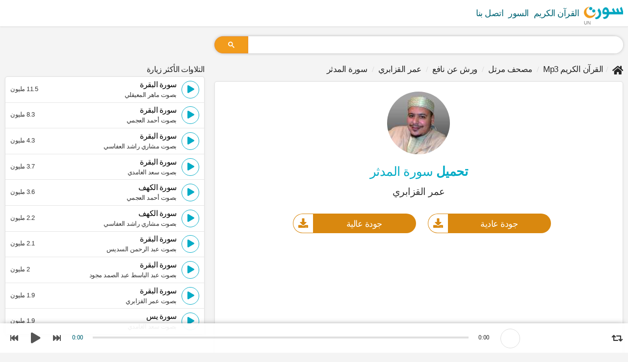

--- FILE ---
content_type: text/html; charset=utf-8
request_url: https://www.google.com/recaptcha/api2/aframe
body_size: 115
content:
<!DOCTYPE HTML><html><head><meta http-equiv="content-type" content="text/html; charset=UTF-8"></head><body><script nonce="m93ZxUCeJQKBNWhy-edS6Q">/** Anti-fraud and anti-abuse applications only. See google.com/recaptcha */ try{var clients={'sodar':'https://pagead2.googlesyndication.com/pagead/sodar?'};window.addEventListener("message",function(a){try{if(a.source===window.parent){var b=JSON.parse(a.data);var c=clients[b['id']];if(c){var d=document.createElement('img');d.src=c+b['params']+'&rc='+(localStorage.getItem("rc::a")?sessionStorage.getItem("rc::b"):"");window.document.body.appendChild(d);sessionStorage.setItem("rc::e",parseInt(sessionStorage.getItem("rc::e")||0)+1);localStorage.setItem("rc::h",'1769915916321');}}}catch(b){}});window.parent.postMessage("_grecaptcha_ready", "*");}catch(b){}</script></body></html>

--- FILE ---
content_type: text/css; charset=utf-8
request_url: https://cdn.jsdelivr.net/gh/tarus3pm/suratmp3/css/icons-brand-solid.css
body_size: 643
content:
/*!
* Font Awesome Free 5.8.2 by @fontawesome - https://fontawesome.com
* License - https://fontawesome.com/license/free (Icons: CC BY 4.0, Fonts: SIL OFL 1.1, Code: MIT License)
*/@font-face{font-family:"Font Awesome 5 Free";font-style:normal;font-weight:900;font-display:swap;src:url(https://cdnjs.cloudflare.com/ajax/libs/font-awesome/5.8.2/webfonts/fa-solid-900.eot);src:url(https://cdnjs.cloudflare.com/ajax/libs/font-awesome/5.8.2/webfonts/fa-solid-900.eot?#iefix) format("embedded-opentype"),url(https://cdnjs.cloudflare.com/ajax/libs/font-awesome/5.8.2/webfonts/fa-solid-900.woff2) format("woff2"),url(https://cdnjs.cloudflare.com/ajax/libs/font-awesome/5.8.2/webfonts/fa-solid-900.woff) format("woff"),url(https://cdnjs.cloudflare.com/ajax/libs/font-awesome/5.8.2/webfonts/fa-solid-900.ttf) format("truetype"),url(https://cdnjs.cloudflare.com/ajax/libs/font-awesome/5.8.2/webfonts/fa-solid-900.svg#fontawesome) format("svg")}.fa,.fas{font-family:"Font Awesome 5 Free";font-weight:900}@font-face{font-family:"Font Awesome 5 Brands";font-style:normal;font-weight:400;font-display:swap;src:url(https://cdnjs.cloudflare.com/ajax/libs/font-awesome/5.8.2/webfonts/fa-brands-400.eot);src:url(https://cdnjs.cloudflare.com/ajax/libs/font-awesome/5.8.2/webfonts/fa-brands-400.eot?#iefix) format("embedded-opentype"),url(https://cdnjs.cloudflare.com/ajax/libs/font-awesome/5.8.2/webfonts/fa-brands-400.woff2) format("woff2"),url(https://cdnjs.cloudflare.com/ajax/libs/font-awesome/5.8.2/webfonts/fa-brands-400.woff) format("woff"),url(https://cdnjs.cloudflare.com/ajax/libs/font-awesome/5.8.2/webfonts/fa-brands-400.ttf) format("truetype"),url(https://cdnjs.cloudflare.com/ajax/libs/font-awesome/5.8.2/webfonts/fa-brands-400.svg#fontawesome) format("svg")}.fab{font-family:"Font Awesome 5 Brands"}.icon-question:before{content:"\f128"}.icon-heart:before{content:"\f004"}.icon-star:before{content:"\f005"}.icon-star-o:before{content:"\f006"}.icon-signal:before{content:"\f012"}.icon-cog:before,.icon-gear:before{content:"\f013"}.icon-home:before{content:"\f015"}.icon-download:before{content:"\f019"}.icon-volume-off:before{content:"\f026"}.icon-volume-down:before{content:"\f027"}.icon-volume-up:before{content:"\f028"}.icon-tag:before{content:"\f02b"}.icon-tags:before{content:"\f02c"}.icon-bookmark:before{content:"\f02e"}.icon-step-backward:before{content:"\f048"}.icon-fast-backward:before{content:"\f049"}.icon-backward:before{content:"\f04a"}.icon-play:before{content:"\f04b"}.icon-pause:before{content:"\f04c"}.icon-stop:before{content:"\f04d"}.icon-forward:before{content:"\f04e"}.icon-fast-forward:before{content:"\f050"}.icon-step-forward:before{content:"\f051"}.icon-eject:before{content:"\f052"}.icon-chevron-left:before{content:"\f053"}.icon-chevron-right:before{content:"\f054"}.icon-question-circle:before{content:"\f059"}.icon-info-circle:before{content:"\f05a"}.icon-arrow-left:before{content:"\f060"}.icon-arrow-right:before{content:"\f061"}.icon-arrow-up:before{content:"\f062"}.icon-arrow-down:before{content:"\f063"}.icon-mail-forward:before,.icon-share:before{content:"\f064"}.icon-random:before{content:"\f074"}.icon-comment:before{content:"\f075"}.icon-chevron-up:before{content:"\f077"}.icon-chevron-down:before{content:"\f078"}.icon-retweet:before{content:"\f079"}.icon-folder:before{content:"\f07b"}.icon-folder-open:before{content:"\f07c"}.icon-bar-chart-o:before,.icon-bar-chart:before{content:"\f080"}.icon-comments:before{content:"\f086"}.icon-thumbs-o-up:before{content:"\f087"}.icon-thumbs-o-down:before{content:"\f088"}.icon-star-half:before{content:"\f089"}.icon-heart-o:before{content:"\f08a"}.icon-sign-in:before{content:"\f090"}.icon-upload:before{content:"\f093"}.icon-bookmark-o:before{content:"\f097"}.brands-twitter:before{content:"\f099"}.brands-facebook:before{content:"\f09a"}.brands-facebook-f:before{content:"\f39e"}.icon-globe:before{content:"\f0ac"}.icon-list-ul:before{content:"\f0ca"}.icon-caret-down:before{content:"\f0d7"}.icon-caret-up:before{content:"\f0d8"}.icon-caret-left:before{content:"\f0d9"}.icon-caret-right:before{content:"\f0da"}.icon-envelope:before{content:"\f0e0"}.icon-comments-o:before{content:"\f0e6"}.icon-sitemap:before{content:"\f0e8"}.icon-cloud-download:before{content:"\f0ed"}.icon-cloud-upload:before{content:"\f0ee"}.icon-angle-left:before{content:"\f104"}.icon-angle-right:before{content:"\f105"}.icon-angle-up:before{content:"\f106"}.icon-angle-down:before{content:"\f107"}.icon-tablet:before{content:"\f10a"}.icon-code:before{content:"\f121"}.icon-star-half-empty:before,.icon-star-half-full:before,.icon-star-half-o:before{content:"\f123"}.icon-microphone:before{content:"\f130"}.icon-microphone-slash:before{content:"\f131"}.icon-ellipsis-v:before{content:"\f142"}.icon-file:before{content:"\f15b"}.icon-file-text:before{content:"\f15c"}.brands-youtube:before{content:"\f167"}.brands-youtube-play:before{content:"\f16a"}.brands-instagram:before{content:"\f16d"}.brands-apple:before{content:"\f179"}.brands-windows:before{content:"\f17a"}.brands-android:before{content:"\f17b"}.brands-linux:before{content:"\f17c"}.brands-skype:before{content:"\f17e"}.brands-wordpress:before{content:"\f19a"}.brands-google:before{content:"\f1a0"}.brands-reddit:before{content:"\f1a1"}.icon-language:before{content:"\f1ab"}.brands-soundcloud:before{content:"\f1be"}.icon-paper-plane:before,.icon-send:before{content:"\f1d8"}.icon-paper-plane-o:before,.icon-send-o:before{content:"\f1d9"}.icon-sliders:before{content:"\f1de"}.icon-share-alt:before{content:"\f1e0"}.icon-wifi:before{content:"\f1eb"}.brands-paypal:before{content:"\f1ed"}.icon-cc-paypal:before{content:"\f1f4"}.icon-toggle-off:before{content:"\f204"}.icon-toggle-on:before{content:"\f205"}.brands-facebook-official:before{content:"\f230"}.brands-pinterest-p:before{content:"\f231"}.brands-whatsapp:before{content:"\f232"}.brands-safari:before{content:"\f267"}.brands-chrome:before{content:"\f268"}.brands-firefox:before{content:"\f269"}.brands-opera:before{content:"\f26a"}.brands-internet-explorer:before{content:"\f26b"}.brands-amazon:before{content:"\f270"}.icon-commenting:before{content:"\f27a"}.brands-edge:before{content:"\f282"}.icon-pause-circle-o:before{content:"\f28c"}.icon-stop-circle-o:before{content:"\f28e"}.icon-question-circle-o:before{content:"\f29c"}.icon-user-circle:before{content:"\f2bd"}.icon-user-circle-o:before{content:"\f2be"}.icon-chain:before,.icon-link:before{content:"\f0c1"}
